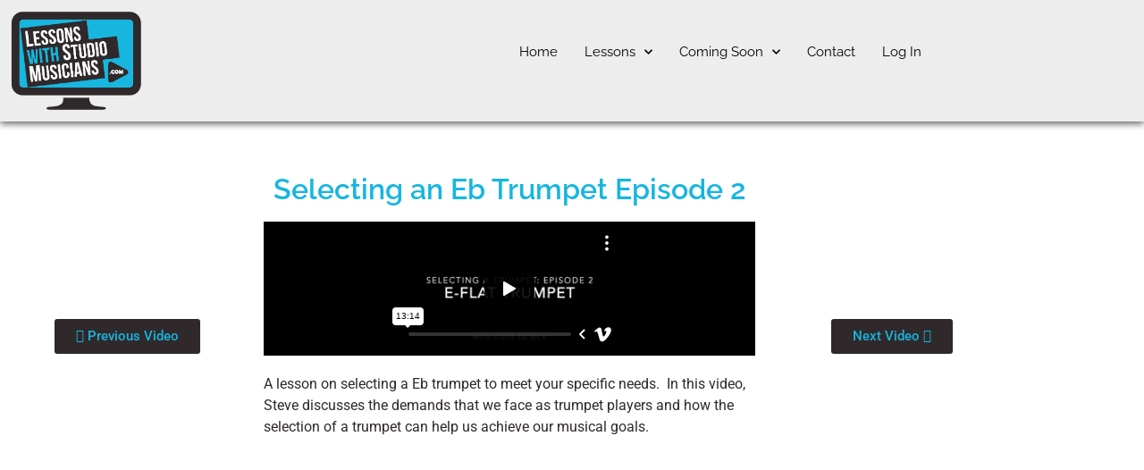

--- FILE ---
content_type: text/html; charset=UTF-8
request_url: https://player.vimeo.com/video/620207001?color&autopause=0&loop=0&muted=0&title=1&portrait=1&byline=1&h=6365362ca6
body_size: 6406
content:
<!DOCTYPE html>
<html lang="en">
<head>
  <meta charset="utf-8">
  <meta name="viewport" content="width=device-width,initial-scale=1,user-scalable=yes">
  
  <link rel="canonical" href="https://player.vimeo.com/video/620207001?h=6365362ca6">
  <meta name="googlebot" content="noindex,indexifembedded">
  
  
  <title>Selecting a Trumpet Episode 2 E-Flat Trumpet on Vimeo</title>
  <style>
      body, html, .player, .fallback {
          overflow: hidden;
          width: 100%;
          height: 100%;
          margin: 0;
          padding: 0;
      }
      .fallback {
          
              background-color: transparent;
          
      }
      .player.loading { opacity: 0; }
      .fallback iframe {
          position: fixed;
          left: 0;
          top: 0;
          width: 100%;
          height: 100%;
      }
  </style>
  <link rel="modulepreload" href="https://f.vimeocdn.com/p/4.46.25/js/player.module.js" crossorigin="anonymous">
  <link rel="modulepreload" href="https://f.vimeocdn.com/p/4.46.25/js/vendor.module.js" crossorigin="anonymous">
  <link rel="preload" href="https://f.vimeocdn.com/p/4.46.25/css/player.css" as="style">
</head>

<body>


<div class="vp-placeholder">
    <style>
        .vp-placeholder,
        .vp-placeholder-thumb,
        .vp-placeholder-thumb::before,
        .vp-placeholder-thumb::after {
            position: absolute;
            top: 0;
            bottom: 0;
            left: 0;
            right: 0;
        }
        .vp-placeholder {
            visibility: hidden;
            width: 100%;
            max-height: 100%;
            height: calc(1080 / 1920 * 100vw);
            max-width: calc(1920 / 1080 * 100vh);
            margin: auto;
        }
        .vp-placeholder-carousel {
            display: none;
            background-color: #000;
            position: absolute;
            left: 0;
            right: 0;
            bottom: -60px;
            height: 60px;
        }
    </style>

    

    
        <style>
            .vp-placeholder-thumb {
                overflow: hidden;
                width: 100%;
                max-height: 100%;
                margin: auto;
            }
            .vp-placeholder-thumb::before,
            .vp-placeholder-thumb::after {
                content: "";
                display: block;
                filter: blur(7px);
                margin: 0;
                background: url(https://i.vimeocdn.com/video/1262532560-4253bf0cf1a1333232efb5c842bfb2a0505037e6de937f0dd?mw=80&q=85) 50% 50% / contain no-repeat;
            }
            .vp-placeholder-thumb::before {
                 
                margin: -30px;
            }
        </style>
    

    <div class="vp-placeholder-thumb"></div>
    <div class="vp-placeholder-carousel"></div>
    <script>function placeholderInit(t,h,d,s,n,o){var i=t.querySelector(".vp-placeholder"),v=t.querySelector(".vp-placeholder-thumb");if(h){var p=function(){try{return window.self!==window.top}catch(a){return!0}}(),w=200,y=415,r=60;if(!p&&window.innerWidth>=w&&window.innerWidth<y){i.style.bottom=r+"px",i.style.maxHeight="calc(100vh - "+r+"px)",i.style.maxWidth="calc("+n+" / "+o+" * (100vh - "+r+"px))";var f=t.querySelector(".vp-placeholder-carousel");f.style.display="block"}}if(d){var e=new Image;e.onload=function(){var a=n/o,c=e.width/e.height;if(c<=.95*a||c>=1.05*a){var l=i.getBoundingClientRect(),g=l.right-l.left,b=l.bottom-l.top,m=window.innerWidth/g*100,x=window.innerHeight/b*100;v.style.height="calc("+e.height+" / "+e.width+" * "+m+"vw)",v.style.maxWidth="calc("+e.width+" / "+e.height+" * "+x+"vh)"}i.style.visibility="visible"},e.src=s}else i.style.visibility="visible"}
</script>
    <script>placeholderInit(document,  false ,  true , "https://i.vimeocdn.com/video/1262532560-4253bf0cf1a1333232efb5c842bfb2a0505037e6de937f0dd?mw=80\u0026q=85",  1920 ,  1080 );</script>
</div>

<div id="player" class="player"></div>
<script>window.playerConfig = {"cdn_url":"https://f.vimeocdn.com","vimeo_api_url":"api.vimeo.com","request":{"files":{"dash":{"cdns":{"akfire_interconnect_quic":{"avc_url":"https://vod-adaptive-ak.vimeocdn.com/exp=1769434435~acl=%2F82d65f87-a836-4926-bbc3-bfed681e6e2f%2Fpsid%3D2fc6f5dc0da1d024fa2c0b2a3831ee155f706ac94acd1d0c7290f3413cc8234e%2F%2A~hmac=4f74b51251286c6f90835315397755b13884e82520b3e20f28a7b3051be5d306/82d65f87-a836-4926-bbc3-bfed681e6e2f/psid=2fc6f5dc0da1d024fa2c0b2a3831ee155f706ac94acd1d0c7290f3413cc8234e/v2/playlist/av/primary/prot/cXNyPTE/playlist.json?omit=av1-hevc\u0026pathsig=8c953e4f~iLQulm6Zg0eQUOlzFq682PtRBnhn7r62cteovSpoULk\u0026qsr=1\u0026r=dXM%3D\u0026rh=2qwrqk","origin":"gcs","url":"https://vod-adaptive-ak.vimeocdn.com/exp=1769434435~acl=%2F82d65f87-a836-4926-bbc3-bfed681e6e2f%2Fpsid%3D2fc6f5dc0da1d024fa2c0b2a3831ee155f706ac94acd1d0c7290f3413cc8234e%2F%2A~hmac=4f74b51251286c6f90835315397755b13884e82520b3e20f28a7b3051be5d306/82d65f87-a836-4926-bbc3-bfed681e6e2f/psid=2fc6f5dc0da1d024fa2c0b2a3831ee155f706ac94acd1d0c7290f3413cc8234e/v2/playlist/av/primary/prot/cXNyPTE/playlist.json?pathsig=8c953e4f~iLQulm6Zg0eQUOlzFq682PtRBnhn7r62cteovSpoULk\u0026qsr=1\u0026r=dXM%3D\u0026rh=2qwrqk"},"fastly_skyfire":{"avc_url":"https://skyfire.vimeocdn.com/1769434435-0x7c6a7a9b0e52b403eff0e646ecdffe963ddcc3d7/82d65f87-a836-4926-bbc3-bfed681e6e2f/psid=2fc6f5dc0da1d024fa2c0b2a3831ee155f706ac94acd1d0c7290f3413cc8234e/v2/playlist/av/primary/prot/cXNyPTE/playlist.json?omit=av1-hevc\u0026pathsig=8c953e4f~iLQulm6Zg0eQUOlzFq682PtRBnhn7r62cteovSpoULk\u0026qsr=1\u0026r=dXM%3D\u0026rh=2qwrqk","origin":"gcs","url":"https://skyfire.vimeocdn.com/1769434435-0x7c6a7a9b0e52b403eff0e646ecdffe963ddcc3d7/82d65f87-a836-4926-bbc3-bfed681e6e2f/psid=2fc6f5dc0da1d024fa2c0b2a3831ee155f706ac94acd1d0c7290f3413cc8234e/v2/playlist/av/primary/prot/cXNyPTE/playlist.json?pathsig=8c953e4f~iLQulm6Zg0eQUOlzFq682PtRBnhn7r62cteovSpoULk\u0026qsr=1\u0026r=dXM%3D\u0026rh=2qwrqk"}},"default_cdn":"akfire_interconnect_quic","separate_av":true,"streams":[{"profile":"175","id":"000c8243-36f5-43bd-bc7a-09a9bfc7ee29","fps":29.98,"quality":"1080p"},{"profile":"164","id":"3c9e0c95-6c3a-40c9-adbc-8aead0a31e83","fps":29.98,"quality":"360p"},{"profile":"d0b41bac-2bf2-4310-8113-df764d486192","id":"52e3e659-ae6b-4126-b496-9f3a7d2b957e","fps":29.98,"quality":"240p"},{"profile":"165","id":"a781065a-97ae-4a98-8508-59c726219f8d","fps":29.98,"quality":"540p"},{"profile":"174","id":"bd695ff8-b319-4022-8822-4f50cacf47da","fps":29.98,"quality":"720p"}],"streams_avc":[{"profile":"175","id":"000c8243-36f5-43bd-bc7a-09a9bfc7ee29","fps":29.98,"quality":"1080p"},{"profile":"164","id":"3c9e0c95-6c3a-40c9-adbc-8aead0a31e83","fps":29.98,"quality":"360p"},{"profile":"d0b41bac-2bf2-4310-8113-df764d486192","id":"52e3e659-ae6b-4126-b496-9f3a7d2b957e","fps":29.98,"quality":"240p"},{"profile":"165","id":"a781065a-97ae-4a98-8508-59c726219f8d","fps":29.98,"quality":"540p"},{"profile":"174","id":"bd695ff8-b319-4022-8822-4f50cacf47da","fps":29.98,"quality":"720p"}]},"hls":{"cdns":{"akfire_interconnect_quic":{"avc_url":"https://vod-adaptive-ak.vimeocdn.com/exp=1769434435~acl=%2F82d65f87-a836-4926-bbc3-bfed681e6e2f%2Fpsid%3D2fc6f5dc0da1d024fa2c0b2a3831ee155f706ac94acd1d0c7290f3413cc8234e%2F%2A~hmac=4f74b51251286c6f90835315397755b13884e82520b3e20f28a7b3051be5d306/82d65f87-a836-4926-bbc3-bfed681e6e2f/psid=2fc6f5dc0da1d024fa2c0b2a3831ee155f706ac94acd1d0c7290f3413cc8234e/v2/playlist/av/primary/prot/cXNyPTE/playlist.m3u8?omit=av1-hevc-opus\u0026pathsig=8c953e4f~-QvdLxNNI2rZLylBZXAY3cLhiwRZCnRyD2mKGLMz0b4\u0026qsr=1\u0026r=dXM%3D\u0026rh=2qwrqk\u0026sf=fmp4","origin":"gcs","url":"https://vod-adaptive-ak.vimeocdn.com/exp=1769434435~acl=%2F82d65f87-a836-4926-bbc3-bfed681e6e2f%2Fpsid%3D2fc6f5dc0da1d024fa2c0b2a3831ee155f706ac94acd1d0c7290f3413cc8234e%2F%2A~hmac=4f74b51251286c6f90835315397755b13884e82520b3e20f28a7b3051be5d306/82d65f87-a836-4926-bbc3-bfed681e6e2f/psid=2fc6f5dc0da1d024fa2c0b2a3831ee155f706ac94acd1d0c7290f3413cc8234e/v2/playlist/av/primary/prot/cXNyPTE/playlist.m3u8?omit=opus\u0026pathsig=8c953e4f~-QvdLxNNI2rZLylBZXAY3cLhiwRZCnRyD2mKGLMz0b4\u0026qsr=1\u0026r=dXM%3D\u0026rh=2qwrqk\u0026sf=fmp4"},"fastly_skyfire":{"avc_url":"https://skyfire.vimeocdn.com/1769434435-0x7c6a7a9b0e52b403eff0e646ecdffe963ddcc3d7/82d65f87-a836-4926-bbc3-bfed681e6e2f/psid=2fc6f5dc0da1d024fa2c0b2a3831ee155f706ac94acd1d0c7290f3413cc8234e/v2/playlist/av/primary/prot/cXNyPTE/playlist.m3u8?omit=av1-hevc-opus\u0026pathsig=8c953e4f~-QvdLxNNI2rZLylBZXAY3cLhiwRZCnRyD2mKGLMz0b4\u0026qsr=1\u0026r=dXM%3D\u0026rh=2qwrqk\u0026sf=fmp4","origin":"gcs","url":"https://skyfire.vimeocdn.com/1769434435-0x7c6a7a9b0e52b403eff0e646ecdffe963ddcc3d7/82d65f87-a836-4926-bbc3-bfed681e6e2f/psid=2fc6f5dc0da1d024fa2c0b2a3831ee155f706ac94acd1d0c7290f3413cc8234e/v2/playlist/av/primary/prot/cXNyPTE/playlist.m3u8?omit=opus\u0026pathsig=8c953e4f~-QvdLxNNI2rZLylBZXAY3cLhiwRZCnRyD2mKGLMz0b4\u0026qsr=1\u0026r=dXM%3D\u0026rh=2qwrqk\u0026sf=fmp4"}},"default_cdn":"akfire_interconnect_quic","separate_av":true}},"file_codecs":{"av1":[],"avc":["000c8243-36f5-43bd-bc7a-09a9bfc7ee29","3c9e0c95-6c3a-40c9-adbc-8aead0a31e83","52e3e659-ae6b-4126-b496-9f3a7d2b957e","a781065a-97ae-4a98-8508-59c726219f8d","bd695ff8-b319-4022-8822-4f50cacf47da"],"hevc":{"dvh1":[],"hdr":[],"sdr":[]}},"lang":"en","referrer":"https://lessonswithstudiomusicians.com/videos/selecting-an-eb-trumpet-episode-2/","cookie_domain":".vimeo.com","signature":"15efd5572fdc008fd6daaec384f1a558","timestamp":1769430835,"expires":3600,"thumb_preview":{"url":"https://videoapi-sprites.vimeocdn.com/video-sprites/image/1d97a058-e0e1-4a3b-ac0f-bdedcedf4a9d.0.jpeg?ClientID=sulu\u0026Expires=1769434435\u0026Signature=e10554f5a5328294517e26263f62ad4ba247a24a","height":2640,"width":4686,"frame_height":240,"frame_width":426,"columns":11,"frames":120},"currency":"USD","session":"1483075626585e89eaa1f93a7179b6494e1a09f91769430835","cookie":{"volume":1,"quality":null,"hd":0,"captions":null,"transcript":null,"captions_styles":{"color":null,"fontSize":null,"fontFamily":null,"fontOpacity":null,"bgOpacity":null,"windowColor":null,"windowOpacity":null,"bgColor":null,"edgeStyle":null},"audio_language":null,"audio_kind":null,"qoe_survey_vote":0},"build":{"backend":"31e9776","js":"4.46.25"},"urls":{"js":"https://f.vimeocdn.com/p/4.46.25/js/player.js","js_base":"https://f.vimeocdn.com/p/4.46.25/js","js_module":"https://f.vimeocdn.com/p/4.46.25/js/player.module.js","js_vendor_module":"https://f.vimeocdn.com/p/4.46.25/js/vendor.module.js","locales_js":{"de-DE":"https://f.vimeocdn.com/p/4.46.25/js/player.de-DE.js","en":"https://f.vimeocdn.com/p/4.46.25/js/player.js","es":"https://f.vimeocdn.com/p/4.46.25/js/player.es.js","fr-FR":"https://f.vimeocdn.com/p/4.46.25/js/player.fr-FR.js","ja-JP":"https://f.vimeocdn.com/p/4.46.25/js/player.ja-JP.js","ko-KR":"https://f.vimeocdn.com/p/4.46.25/js/player.ko-KR.js","pt-BR":"https://f.vimeocdn.com/p/4.46.25/js/player.pt-BR.js","zh-CN":"https://f.vimeocdn.com/p/4.46.25/js/player.zh-CN.js"},"ambisonics_js":"https://f.vimeocdn.com/p/external/ambisonics.min.js","barebone_js":"https://f.vimeocdn.com/p/4.46.25/js/barebone.js","chromeless_js":"https://f.vimeocdn.com/p/4.46.25/js/chromeless.js","three_js":"https://f.vimeocdn.com/p/external/three.rvimeo.min.js","vuid_js":"https://f.vimeocdn.com/js_opt/modules/utils/vuid.min.js","hive_sdk":"https://f.vimeocdn.com/p/external/hive-sdk.js","hive_interceptor":"https://f.vimeocdn.com/p/external/hive-interceptor.js","proxy":"https://player.vimeo.com/static/proxy.html","css":"https://f.vimeocdn.com/p/4.46.25/css/player.css","chromeless_css":"https://f.vimeocdn.com/p/4.46.25/css/chromeless.css","fresnel":"https://arclight.vimeo.com/add/player-stats","player_telemetry_url":"https://arclight.vimeo.com/player-events","telemetry_base":"https://lensflare.vimeo.com"},"flags":{"plays":1,"dnt":0,"autohide_controls":0,"preload_video":"metadata_on_hover","qoe_survey_forced":0,"ai_widget":0,"ecdn_delta_updates":0,"disable_mms":0,"check_clip_skipping_forward":0},"country":"US","client":{"ip":"18.225.156.113"},"ab_tests":{"cross_origin_texttracks":{"group":"variant","track":false,"data":null}},"atid":"3264030582.1769430835","ai_widget_signature":"7ec28080d80458120aab335f1965fa78543ceff2cfd53244bac9b5f091f6d8e6_1769434435","config_refresh_url":"https://player.vimeo.com/video/620207001/config/request?atid=3264030582.1769430835\u0026expires=3600\u0026referrer=https%3A%2F%2Flessonswithstudiomusicians.com%2Fvideos%2Fselecting-an-eb-trumpet-episode-2%2F\u0026session=1483075626585e89eaa1f93a7179b6494e1a09f91769430835\u0026signature=15efd5572fdc008fd6daaec384f1a558\u0026time=1769430835\u0026v=1"},"player_url":"player.vimeo.com","video":{"id":620207001,"title":"Selecting a Trumpet Episode 2 E-Flat Trumpet","width":1920,"height":1080,"duration":794,"url":"","share_url":"https://vimeo.com/620207001/6365362ca6","embed_code":"\u003ciframe title=\"vimeo-player\" src=\"https://player.vimeo.com/video/620207001?h=6365362ca6\" width=\"640\" height=\"360\" frameborder=\"0\" referrerpolicy=\"strict-origin-when-cross-origin\" allow=\"autoplay; fullscreen; picture-in-picture; clipboard-write; encrypted-media; web-share\"   allowfullscreen\u003e\u003c/iframe\u003e","default_to_hd":0,"privacy":"unlisted","embed_permission":"whitelist","thumbnail_url":"https://i.vimeocdn.com/video/1262532560-4253bf0cf1a1333232efb5c842bfb2a0505037e6de937f0dd","owner":{"id":126324596,"name":"Steve Patrick","img":"https://i.vimeocdn.com/portrait/defaults-blue_60x60?region=us","img_2x":"https://i.vimeocdn.com/portrait/defaults-blue_60x60?region=us","url":"https://vimeo.com/user126324596","account_type":"pro"},"spatial":0,"live_event":null,"version":{"current":null,"available":[{"id":303078869,"file_id":2875318726,"is_current":true}]},"unlisted_hash":"6365362ca6","rating":{"id":6},"fps":29.98,"bypass_token":"eyJ0eXAiOiJKV1QiLCJhbGciOiJIUzI1NiJ9.eyJjbGlwX2lkIjo2MjAyMDcwMDEsImV4cCI6MTc2OTQzNDQ0MH0.ncDsOyI7T8iML-nDvg4Td14c3a9MHSpTs8NduADCyOM","channel_layout":"stereo","ai":0,"locale":""},"user":{"id":0,"team_id":0,"team_origin_user_id":0,"account_type":"none","liked":0,"watch_later":0,"owner":0,"mod":0,"logged_in":0,"private_mode_enabled":0,"vimeo_api_client_token":"eyJhbGciOiJIUzI1NiIsInR5cCI6IkpXVCJ9.eyJzZXNzaW9uX2lkIjoiMTQ4MzA3NTYyNjU4NWU4OWVhYTFmOTNhNzE3OWI2NDk0ZTFhMDlmOTE3Njk0MzA4MzUiLCJleHAiOjE3Njk0MzQ0MzUsImFwcF9pZCI6MTE4MzU5LCJzY29wZXMiOiJwdWJsaWMgc3RhdHMifQ._HM6dkrdho5pEKL1LvVixQK0maS8NSROXsXqqAV5BAM"},"view":1,"vimeo_url":"vimeo.com","embed":{"audio_track":"","autoplay":0,"autopause":0,"dnt":0,"editor":0,"keyboard":1,"log_plays":1,"loop":0,"muted":0,"on_site":0,"texttrack":"","transparent":1,"outro":"videos","playsinline":1,"quality":null,"player_id":"","api":null,"app_id":"","color":"00adef","color_one":"000000","color_two":"00adef","color_three":"ffffff","color_four":"000000","context":"embed.main","settings":{"auto_pip":1,"badge":0,"byline":1,"collections":0,"color":0,"force_color_one":0,"force_color_two":0,"force_color_three":0,"force_color_four":0,"embed":1,"fullscreen":1,"like":1,"logo":1,"playbar":1,"portrait":1,"pip":1,"share":0,"spatial_compass":0,"spatial_label":0,"speed":1,"title":1,"volume":1,"watch_later":1,"watch_full_video":1,"controls":1,"airplay":1,"audio_tracks":1,"chapters":1,"chromecast":1,"cc":1,"transcript":1,"quality":1,"play_button_position":0,"ask_ai":0,"skipping_forward":1,"debug_payload_collection_policy":"default"},"create_interactive":{"has_create_interactive":false,"viddata_url":""},"min_quality":null,"max_quality":null,"initial_quality":null,"prefer_mms":1}}</script>
<script>const fullscreenSupported="exitFullscreen"in document||"webkitExitFullscreen"in document||"webkitCancelFullScreen"in document||"mozCancelFullScreen"in document||"msExitFullscreen"in document||"webkitEnterFullScreen"in document.createElement("video");var isIE=checkIE(window.navigator.userAgent),incompatibleBrowser=!fullscreenSupported||isIE;window.noModuleLoading=!1,window.dynamicImportSupported=!1,window.cssLayersSupported=typeof CSSLayerBlockRule<"u",window.isInIFrame=function(){try{return window.self!==window.top}catch(e){return!0}}(),!window.isInIFrame&&/twitter/i.test(navigator.userAgent)&&window.playerConfig.video.url&&(window.location=window.playerConfig.video.url),window.playerConfig.request.lang&&document.documentElement.setAttribute("lang",window.playerConfig.request.lang),window.loadScript=function(e){var n=document.getElementsByTagName("script")[0];n&&n.parentNode?n.parentNode.insertBefore(e,n):document.head.appendChild(e)},window.loadVUID=function(){if(!window.playerConfig.request.flags.dnt&&!window.playerConfig.embed.dnt){window._vuid=[["pid",window.playerConfig.request.session]];var e=document.createElement("script");e.async=!0,e.src=window.playerConfig.request.urls.vuid_js,window.loadScript(e)}},window.loadCSS=function(e,n){var i={cssDone:!1,startTime:new Date().getTime(),link:e.createElement("link")};return i.link.rel="stylesheet",i.link.href=n,e.getElementsByTagName("head")[0].appendChild(i.link),i.link.onload=function(){i.cssDone=!0},i},window.loadLegacyJS=function(e,n){if(incompatibleBrowser){var i=e.querySelector(".vp-placeholder");i&&i.parentNode&&i.parentNode.removeChild(i);let a=`/video/${window.playerConfig.video.id}/fallback`;window.playerConfig.request.referrer&&(a+=`?referrer=${window.playerConfig.request.referrer}`),n.innerHTML=`<div class="fallback"><iframe title="unsupported message" src="${a}" frameborder="0"></iframe></div>`}else{n.className="player loading";var t=window.loadCSS(e,window.playerConfig.request.urls.css),r=e.createElement("script"),o=!1;r.src=window.playerConfig.request.urls.js,window.loadScript(r),r["onreadystatechange"in r?"onreadystatechange":"onload"]=function(){!o&&(!this.readyState||this.readyState==="loaded"||this.readyState==="complete")&&(o=!0,playerObject=new VimeoPlayer(n,window.playerConfig,t.cssDone||{link:t.link,startTime:t.startTime}))},window.loadVUID()}};function checkIE(e){e=e&&e.toLowerCase?e.toLowerCase():"";function n(r){return r=r.toLowerCase(),new RegExp(r).test(e);return browserRegEx}var i=n("msie")?parseFloat(e.replace(/^.*msie (\d+).*$/,"$1")):!1,t=n("trident")?parseFloat(e.replace(/^.*trident\/(\d+)\.(\d+).*$/,"$1.$2"))+4:!1;return i||t}
</script>
<script nomodule>
  window.noModuleLoading = true;
  var playerEl = document.getElementById('player');
  window.loadLegacyJS(document, playerEl);
</script>
<script type="module">try{import("").catch(()=>{})}catch(t){}window.dynamicImportSupported=!0;
</script>
<script type="module">if(!window.dynamicImportSupported||!window.cssLayersSupported){if(!window.noModuleLoading){window.noModuleLoading=!0;var playerEl=document.getElementById("player");window.loadLegacyJS(document,playerEl)}var moduleScriptLoader=document.getElementById("js-module-block");moduleScriptLoader&&moduleScriptLoader.parentElement.removeChild(moduleScriptLoader)}
</script>
<script type="module" id="js-module-block">if(!window.noModuleLoading&&window.dynamicImportSupported&&window.cssLayersSupported){const n=document.getElementById("player"),e=window.loadCSS(document,window.playerConfig.request.urls.css);import(window.playerConfig.request.urls.js_module).then(function(o){new o.VimeoPlayer(n,window.playerConfig,e.cssDone||{link:e.link,startTime:e.startTime}),window.loadVUID()}).catch(function(o){throw/TypeError:[A-z ]+import[A-z ]+module/gi.test(o)&&window.loadLegacyJS(document,n),o})}
</script>

<script type="application/ld+json">{"embedUrl":"https://player.vimeo.com/video/620207001?h=6365362ca6","thumbnailUrl":"https://i.vimeocdn.com/video/1262532560-4253bf0cf1a1333232efb5c842bfb2a0505037e6de937f0dd?f=webp","name":"Selecting a Trumpet Episode 2 E-Flat Trumpet","description":"This is \"Selecting a Trumpet Episode 2 E-Flat Trumpet\" by \"Steve Patrick\" on Vimeo, the home for high quality videos and the people who love them.","duration":"PT794S","uploadDate":"2021-10-01T16:19:27-04:00","@context":"https://schema.org/","@type":"VideoObject"}</script>

</body>
</html>


--- FILE ---
content_type: text/html; charset=utf-8
request_url: https://www.google.com/recaptcha/api2/aframe
body_size: 269
content:
<!DOCTYPE HTML><html><head><meta http-equiv="content-type" content="text/html; charset=UTF-8"></head><body><script nonce="qeX2DQB7D_k6N9Zeo_XcFQ">/** Anti-fraud and anti-abuse applications only. See google.com/recaptcha */ try{var clients={'sodar':'https://pagead2.googlesyndication.com/pagead/sodar?'};window.addEventListener("message",function(a){try{if(a.source===window.parent){var b=JSON.parse(a.data);var c=clients[b['id']];if(c){var d=document.createElement('img');d.src=c+b['params']+'&rc='+(localStorage.getItem("rc::a")?sessionStorage.getItem("rc::b"):"");window.document.body.appendChild(d);sessionStorage.setItem("rc::e",parseInt(sessionStorage.getItem("rc::e")||0)+1);localStorage.setItem("rc::h",'1769430838180');}}}catch(b){}});window.parent.postMessage("_grecaptcha_ready", "*");}catch(b){}</script></body></html>

--- FILE ---
content_type: text/css; charset=utf-8
request_url: https://lessonswithstudiomusicians.com/wp-content/uploads/elementor/css/post-13.css?ver=1769179170
body_size: 523
content:
.elementor-kit-13{--e-global-color-primary:#17B6DF;--e-global-color-secondary:#2F292B;--e-global-color-text:#2F292B;--e-global-color-accent:#61CE70;--e-global-typography-primary-font-family:"Raleway";--e-global-typography-primary-font-weight:600;--e-global-typography-secondary-font-family:"Roboto Slab";--e-global-typography-secondary-font-weight:400;--e-global-typography-text-font-family:"Roboto";--e-global-typography-text-font-weight:400;--e-global-typography-accent-font-family:"Roboto";--e-global-typography-accent-font-weight:500;}.elementor-kit-13 e-page-transition{background-color:#FFBC7D;}.elementor-kit-13 a{color:#17B6DF;}.elementor-section.elementor-section-boxed > .elementor-container{max-width:1140px;}.e-con{--container-max-width:1140px;}.elementor-widget:not(:last-child){margin-block-end:20px;}.elementor-element{--widgets-spacing:20px 20px;--widgets-spacing-row:20px;--widgets-spacing-column:20px;}{}h1.entry-title{display:var(--page-title-display);}@media(max-width:1024px){.elementor-section.elementor-section-boxed > .elementor-container{max-width:1024px;}.e-con{--container-max-width:1024px;}}@media(max-width:767px){.elementor-section.elementor-section-boxed > .elementor-container{max-width:767px;}.e-con{--container-max-width:767px;}}/* Start custom CSS */#main-nav {
    margin-bottom: 0;
}
#main-nav li a {
    padding-left: 15px;
    padding-right: 15px;
}
.dark-grey {
    color: #2F292B;
}
.lwsm-blue {
    color: #17B6DF;
}
.btn-dark-grey a {
    color: #17B6DF !important;
    background-color: #2F292B !important;
}
.btn-dark-grey:hover a {
    color: #2F292B !important;
    background-color: #17B6DF !important;
}
.btn-blue a {
    color: #2F292B !important;
    background-color: #17B6DF !important;
}
.btn-blue:hover a {
    color: #17B6DF !important;
    background-color: #2F292B !important;
}
#wp-submit,
.pmpro_btn-submit,
.btn-submit,
.pmpro_btn-submit-checkout {
    color: #2F292B !important;
     border: 1px solid #17B6DF !important;
    background-color: #17B6DF !important;
}
#wp-submit:hover,
.pmpro_btn-submit:hover,
.btn-submit:hover,
.pmpro_btn-submit-checkout:hover {
    color: #17B6DF !important;
    background-color: #2F292B !important;
}
.hide,
.Hide {
	display: none;
}
.elementor-sticky .elementor-widget-theme-site-logo img {
	transition: all .1s ease 0s;
}
.elementor-sticky--effects .elementor-widget-theme-site-logo img {
	width: 80px;
}

#header a {
    color: #000000;
}

.menu-item-has-children ul li:hover a,
.elementor-sub-item.elementor-item-active {
    color: #ffffff !important;
}
#site-title-heading {
    margin-bottom: 0;
}

.two-col-list > div > div ul {
  columns: 2;
  -webkit-columns: 2;
  -moz-columns: 2;
}
.two-col-list > div > div ul li h5 {
  margin: 5px auto;
}

.logged-in #member-nav {
    display: block;
}

#member-nav,
.logged-in #main-nav {
    display:none;
}

.eael-protected-content-message {
    padding:0;
}

.pmpro_content_message {
    background: #EDEDED;
	margin: 0 auto;
	max-width: 700px;
	padding: 50px 15px;
}
.text-center {
    text-align: center;
}
#footer-social-icons a {
    color: #D8AB4C;
}
#footer a {
    color: #ffffff !important;
}/* End custom CSS */

--- FILE ---
content_type: text/css; charset=utf-8
request_url: https://lessonswithstudiomusicians.com/wp-content/uploads/elementor/css/post-24.css?ver=1769179170
body_size: 1333
content:
.elementor-widget-section .eael-protected-content-message{font-family:var( --e-global-typography-secondary-font-family ), Sans-serif;font-weight:var( --e-global-typography-secondary-font-weight );}.elementor-widget-section .protected-content-error-msg{font-family:var( --e-global-typography-secondary-font-family ), Sans-serif;font-weight:var( --e-global-typography-secondary-font-weight );}.elementor-24 .elementor-element.elementor-element-3d502b86 > .elementor-container > .elementor-column > .elementor-widget-wrap{align-content:center;align-items:center;}.elementor-24 .elementor-element.elementor-element-3d502b86:not(.elementor-motion-effects-element-type-background), .elementor-24 .elementor-element.elementor-element-3d502b86 > .elementor-motion-effects-container > .elementor-motion-effects-layer{background-color:#EDEDED;}.elementor-24 .elementor-element.elementor-element-3d502b86{box-shadow:0px 2px 8px 0px rgba(0, 0, 0, 0.7);transition:background 0.3s, border 0.3s, border-radius 0.3s, box-shadow 0.3s;margin-top:0px;margin-bottom:50px;}.elementor-24 .elementor-element.elementor-element-3d502b86 > .elementor-background-overlay{transition:background 0.3s, border-radius 0.3s, opacity 0.3s;}.elementor-widget-theme-site-logo .eael-protected-content-message{font-family:var( --e-global-typography-secondary-font-family ), Sans-serif;font-weight:var( --e-global-typography-secondary-font-weight );}.elementor-widget-theme-site-logo .protected-content-error-msg{font-family:var( --e-global-typography-secondary-font-family ), Sans-serif;font-weight:var( --e-global-typography-secondary-font-weight );}.elementor-widget-theme-site-logo .widget-image-caption{color:var( --e-global-color-text );font-family:var( --e-global-typography-text-font-family ), Sans-serif;font-weight:var( --e-global-typography-text-font-weight );}.elementor-bc-flex-widget .elementor-24 .elementor-element.elementor-element-be9cf30.elementor-column .elementor-widget-wrap{align-items:center;}.elementor-24 .elementor-element.elementor-element-be9cf30.elementor-column.elementor-element[data-element_type="column"] > .elementor-widget-wrap.elementor-element-populated{align-content:center;align-items:center;}.elementor-24 .elementor-element.elementor-element-be9cf30 > .elementor-widget-wrap > .elementor-widget:not(.elementor-widget__width-auto):not(.elementor-widget__width-initial):not(:last-child):not(.elementor-absolute){margin-block-end:: 0px;}.elementor-widget-nav-menu .eael-protected-content-message{font-family:var( --e-global-typography-secondary-font-family ), Sans-serif;font-weight:var( --e-global-typography-secondary-font-weight );}.elementor-widget-nav-menu .protected-content-error-msg{font-family:var( --e-global-typography-secondary-font-family ), Sans-serif;font-weight:var( --e-global-typography-secondary-font-weight );}.elementor-widget-nav-menu .elementor-nav-menu .elementor-item{font-family:var( --e-global-typography-primary-font-family ), Sans-serif;font-weight:var( --e-global-typography-primary-font-weight );}.elementor-widget-nav-menu .elementor-nav-menu--main .elementor-item{color:var( --e-global-color-text );fill:var( --e-global-color-text );}.elementor-widget-nav-menu .elementor-nav-menu--main .elementor-item:hover,
					.elementor-widget-nav-menu .elementor-nav-menu--main .elementor-item.elementor-item-active,
					.elementor-widget-nav-menu .elementor-nav-menu--main .elementor-item.highlighted,
					.elementor-widget-nav-menu .elementor-nav-menu--main .elementor-item:focus{color:var( --e-global-color-accent );fill:var( --e-global-color-accent );}.elementor-widget-nav-menu .elementor-nav-menu--main:not(.e--pointer-framed) .elementor-item:before,
					.elementor-widget-nav-menu .elementor-nav-menu--main:not(.e--pointer-framed) .elementor-item:after{background-color:var( --e-global-color-accent );}.elementor-widget-nav-menu .e--pointer-framed .elementor-item:before,
					.elementor-widget-nav-menu .e--pointer-framed .elementor-item:after{border-color:var( --e-global-color-accent );}.elementor-widget-nav-menu{--e-nav-menu-divider-color:var( --e-global-color-text );}.elementor-widget-nav-menu .elementor-nav-menu--dropdown .elementor-item, .elementor-widget-nav-menu .elementor-nav-menu--dropdown  .elementor-sub-item{font-family:var( --e-global-typography-accent-font-family ), Sans-serif;font-weight:var( --e-global-typography-accent-font-weight );}.elementor-24 .elementor-element.elementor-element-a89351a .elementor-menu-toggle{margin-left:auto;background-color:rgba(0,0,0,0);}.elementor-24 .elementor-element.elementor-element-a89351a .elementor-nav-menu .elementor-item{font-size:15px;font-weight:normal;}.elementor-24 .elementor-element.elementor-element-a89351a .elementor-nav-menu--main .elementor-item{color:#303030;fill:#303030;padding-left:15px;padding-right:15px;padding-top:16px;padding-bottom:16px;}.elementor-24 .elementor-element.elementor-element-a89351a .elementor-nav-menu--main .elementor-item:hover,
					.elementor-24 .elementor-element.elementor-element-a89351a .elementor-nav-menu--main .elementor-item.elementor-item-active,
					.elementor-24 .elementor-element.elementor-element-a89351a .elementor-nav-menu--main .elementor-item.highlighted,
					.elementor-24 .elementor-element.elementor-element-a89351a .elementor-nav-menu--main .elementor-item:focus{color:#000000;fill:#000000;}.elementor-24 .elementor-element.elementor-element-a89351a .elementor-nav-menu--main:not(.e--pointer-framed) .elementor-item:before,
					.elementor-24 .elementor-element.elementor-element-a89351a .elementor-nav-menu--main:not(.e--pointer-framed) .elementor-item:after{background-color:#303030;}.elementor-24 .elementor-element.elementor-element-a89351a .e--pointer-framed .elementor-item:before,
					.elementor-24 .elementor-element.elementor-element-a89351a .e--pointer-framed .elementor-item:after{border-color:#303030;}.elementor-24 .elementor-element.elementor-element-a89351a div.elementor-menu-toggle{color:#000000;}.elementor-24 .elementor-element.elementor-element-a89351a div.elementor-menu-toggle svg{fill:#000000;}.elementor-24 .elementor-element.elementor-element-06a7c23 .elementor-menu-toggle{margin-left:auto;background-color:rgba(0,0,0,0);}.elementor-24 .elementor-element.elementor-element-06a7c23 .elementor-nav-menu .elementor-item{font-size:15px;font-weight:normal;}.elementor-24 .elementor-element.elementor-element-06a7c23 .elementor-nav-menu--main .elementor-item{color:#303030;fill:#303030;padding-left:15px;padding-right:15px;padding-top:16px;padding-bottom:16px;}.elementor-24 .elementor-element.elementor-element-06a7c23 .elementor-nav-menu--main .elementor-item:hover,
					.elementor-24 .elementor-element.elementor-element-06a7c23 .elementor-nav-menu--main .elementor-item.elementor-item-active,
					.elementor-24 .elementor-element.elementor-element-06a7c23 .elementor-nav-menu--main .elementor-item.highlighted,
					.elementor-24 .elementor-element.elementor-element-06a7c23 .elementor-nav-menu--main .elementor-item:focus{color:#000000;fill:#000000;}.elementor-24 .elementor-element.elementor-element-06a7c23 .elementor-nav-menu--main:not(.e--pointer-framed) .elementor-item:before,
					.elementor-24 .elementor-element.elementor-element-06a7c23 .elementor-nav-menu--main:not(.e--pointer-framed) .elementor-item:after{background-color:#303030;}.elementor-24 .elementor-element.elementor-element-06a7c23 .e--pointer-framed .elementor-item:before,
					.elementor-24 .elementor-element.elementor-element-06a7c23 .e--pointer-framed .elementor-item:after{border-color:#303030;}.elementor-24 .elementor-element.elementor-element-06a7c23 div.elementor-menu-toggle{color:#000000;}.elementor-24 .elementor-element.elementor-element-06a7c23 div.elementor-menu-toggle svg{fill:#000000;}.elementor-widget-search-form .eael-protected-content-message{font-family:var( --e-global-typography-secondary-font-family ), Sans-serif;font-weight:var( --e-global-typography-secondary-font-weight );}.elementor-widget-search-form .protected-content-error-msg{font-family:var( --e-global-typography-secondary-font-family ), Sans-serif;font-weight:var( --e-global-typography-secondary-font-weight );}.elementor-widget-search-form input[type="search"].elementor-search-form__input{font-family:var( --e-global-typography-text-font-family ), Sans-serif;font-weight:var( --e-global-typography-text-font-weight );}.elementor-widget-search-form .elementor-search-form__input,
					.elementor-widget-search-form .elementor-search-form__icon,
					.elementor-widget-search-form .elementor-lightbox .dialog-lightbox-close-button,
					.elementor-widget-search-form .elementor-lightbox .dialog-lightbox-close-button:hover,
					.elementor-widget-search-form.elementor-search-form--skin-full_screen input[type="search"].elementor-search-form__input{color:var( --e-global-color-text );fill:var( --e-global-color-text );}.elementor-widget-search-form .elementor-search-form__submit{font-family:var( --e-global-typography-text-font-family ), Sans-serif;font-weight:var( --e-global-typography-text-font-weight );background-color:var( --e-global-color-secondary );}.elementor-24 .elementor-element.elementor-element-4659c51 .elementor-search-form{text-align:center;}.elementor-24 .elementor-element.elementor-element-4659c51 .elementor-search-form__toggle{--e-search-form-toggle-size:33px;--e-search-form-toggle-color:#000000;--e-search-form-toggle-background-color:#EDEDED;--e-search-form-toggle-icon-size:calc(50em / 100);}.elementor-24 .elementor-element.elementor-element-4659c51.elementor-search-form--skin-full_screen .elementor-search-form__container{background-color:#000000CC;}.elementor-24 .elementor-element.elementor-element-4659c51 input[type="search"].elementor-search-form__input{font-family:"Roboto", Sans-serif;font-weight:400;}.elementor-24 .elementor-element.elementor-element-4659c51 .elementor-search-form__input,
					.elementor-24 .elementor-element.elementor-element-4659c51 .elementor-search-form__icon,
					.elementor-24 .elementor-element.elementor-element-4659c51 .elementor-lightbox .dialog-lightbox-close-button,
					.elementor-24 .elementor-element.elementor-element-4659c51 .elementor-lightbox .dialog-lightbox-close-button:hover,
					.elementor-24 .elementor-element.elementor-element-4659c51.elementor-search-form--skin-full_screen input[type="search"].elementor-search-form__input{color:#FFFFFF;fill:#FFFFFF;}.elementor-24 .elementor-element.elementor-element-4659c51:not(.elementor-search-form--skin-full_screen) .elementor-search-form__container{border-radius:3px;}.elementor-24 .elementor-element.elementor-element-4659c51.elementor-search-form--skin-full_screen input[type="search"].elementor-search-form__input{border-radius:3px;}.elementor-theme-builder-content-area{height:400px;}.elementor-location-header:before, .elementor-location-footer:before{content:"";display:table;clear:both;}@media(max-width:1024px){.elementor-24 .elementor-element.elementor-element-3d502b86{padding:10px 20px 10px 20px;}.elementor-24 .elementor-element.elementor-element-92b3519{text-align:center;}.elementor-24 .elementor-element.elementor-element-92b3519 img{width:50%;}}@media(max-width:767px){.elementor-24 .elementor-element.elementor-element-3d502b86{padding:0px 20px 0px 20px;}.elementor-24 .elementor-element.elementor-element-1f331ce6{width:50%;}.elementor-24 .elementor-element.elementor-element-1f331ce6 > .elementor-element-populated{padding:0px 0px 0px 0px;}.elementor-24 .elementor-element.elementor-element-92b3519{text-align:start;}.elementor-24 .elementor-element.elementor-element-92b3519 img{width:50%;}.elementor-24 .elementor-element.elementor-element-be9cf30{width:40%;}.elementor-bc-flex-widget .elementor-24 .elementor-element.elementor-element-be9cf30.elementor-column .elementor-widget-wrap{align-items:center;}.elementor-24 .elementor-element.elementor-element-be9cf30.elementor-column.elementor-element[data-element_type="column"] > .elementor-widget-wrap.elementor-element-populated{align-content:center;align-items:center;}.elementor-24 .elementor-element.elementor-element-be9cf30 > .elementor-element-populated{padding:0px 0px 0px 0px;}.elementor-24 .elementor-element.elementor-element-a89351a > .elementor-widget-container{margin:10px 0px 0px 0px;}.elementor-24 .elementor-element.elementor-element-a89351a .e--pointer-framed .elementor-item:before{border-width:0px;}.elementor-24 .elementor-element.elementor-element-a89351a .e--pointer-framed.e--animation-draw .elementor-item:before{border-width:0 0 0px 0px;}.elementor-24 .elementor-element.elementor-element-a89351a .e--pointer-framed.e--animation-draw .elementor-item:after{border-width:0px 0px 0 0;}.elementor-24 .elementor-element.elementor-element-a89351a .e--pointer-framed.e--animation-corners .elementor-item:before{border-width:0px 0 0 0px;}.elementor-24 .elementor-element.elementor-element-a89351a .e--pointer-framed.e--animation-corners .elementor-item:after{border-width:0 0px 0px 0;}.elementor-24 .elementor-element.elementor-element-a89351a .e--pointer-underline .elementor-item:after,
					 .elementor-24 .elementor-element.elementor-element-a89351a .e--pointer-overline .elementor-item:before,
					 .elementor-24 .elementor-element.elementor-element-a89351a .e--pointer-double-line .elementor-item:before,
					 .elementor-24 .elementor-element.elementor-element-a89351a .e--pointer-double-line .elementor-item:after{height:0px;}.elementor-24 .elementor-element.elementor-element-a89351a .elementor-nav-menu--main .elementor-item{padding-left:0px;padding-right:0px;}.elementor-24 .elementor-element.elementor-element-a89351a{--e-nav-menu-horizontal-menu-item-margin:calc( 0px / 2 );--nav-menu-icon-size:21px;}.elementor-24 .elementor-element.elementor-element-a89351a .elementor-nav-menu--main:not(.elementor-nav-menu--layout-horizontal) .elementor-nav-menu > li:not(:last-child){margin-bottom:0px;}.elementor-24 .elementor-element.elementor-element-06a7c23 > .elementor-widget-container{margin:10px 0px 0px 0px;}.elementor-24 .elementor-element.elementor-element-06a7c23 .e--pointer-framed .elementor-item:before{border-width:0px;}.elementor-24 .elementor-element.elementor-element-06a7c23 .e--pointer-framed.e--animation-draw .elementor-item:before{border-width:0 0 0px 0px;}.elementor-24 .elementor-element.elementor-element-06a7c23 .e--pointer-framed.e--animation-draw .elementor-item:after{border-width:0px 0px 0 0;}.elementor-24 .elementor-element.elementor-element-06a7c23 .e--pointer-framed.e--animation-corners .elementor-item:before{border-width:0px 0 0 0px;}.elementor-24 .elementor-element.elementor-element-06a7c23 .e--pointer-framed.e--animation-corners .elementor-item:after{border-width:0 0px 0px 0;}.elementor-24 .elementor-element.elementor-element-06a7c23 .e--pointer-underline .elementor-item:after,
					 .elementor-24 .elementor-element.elementor-element-06a7c23 .e--pointer-overline .elementor-item:before,
					 .elementor-24 .elementor-element.elementor-element-06a7c23 .e--pointer-double-line .elementor-item:before,
					 .elementor-24 .elementor-element.elementor-element-06a7c23 .e--pointer-double-line .elementor-item:after{height:0px;}.elementor-24 .elementor-element.elementor-element-06a7c23 .elementor-nav-menu--main .elementor-item{padding-left:0px;padding-right:0px;}.elementor-24 .elementor-element.elementor-element-06a7c23{--e-nav-menu-horizontal-menu-item-margin:calc( 0px / 2 );--nav-menu-icon-size:21px;}.elementor-24 .elementor-element.elementor-element-06a7c23 .elementor-nav-menu--main:not(.elementor-nav-menu--layout-horizontal) .elementor-nav-menu > li:not(:last-child){margin-bottom:0px;}.elementor-24 .elementor-element.elementor-element-747708a{width:10%;}}@media(min-width:768px){.elementor-24 .elementor-element.elementor-element-1f331ce6{width:14.995%;}.elementor-24 .elementor-element.elementor-element-be9cf30{width:77.654%;}.elementor-24 .elementor-element.elementor-element-747708a{width:6.655%;}}@media(max-width:1024px) and (min-width:768px){.elementor-24 .elementor-element.elementor-element-1f331ce6{width:100%;}.elementor-24 .elementor-element.elementor-element-be9cf30{width:70%;}.elementor-24 .elementor-element.elementor-element-747708a{width:30%;}}

--- FILE ---
content_type: text/css; charset=utf-8
request_url: https://lessonswithstudiomusicians.com/wp-content/uploads/elementor/css/post-46.css?ver=1769179170
body_size: 226
content:
.elementor-widget-section .eael-protected-content-message{font-family:var( --e-global-typography-secondary-font-family ), Sans-serif;font-weight:var( --e-global-typography-secondary-font-weight );}.elementor-widget-section .protected-content-error-msg{font-family:var( --e-global-typography-secondary-font-family ), Sans-serif;font-weight:var( --e-global-typography-secondary-font-weight );}.elementor-46 .elementor-element.elementor-element-16bd6f4d > .elementor-container > .elementor-column > .elementor-widget-wrap{align-content:center;align-items:center;}.elementor-46 .elementor-element.elementor-element-16bd6f4d:not(.elementor-motion-effects-element-type-background), .elementor-46 .elementor-element.elementor-element-16bd6f4d > .elementor-motion-effects-container > .elementor-motion-effects-layer{background-color:#17B6DF;}.elementor-46 .elementor-element.elementor-element-16bd6f4d > .elementor-container{min-height:70px;}.elementor-46 .elementor-element.elementor-element-16bd6f4d{transition:background 0.3s, border 0.3s, border-radius 0.3s, box-shadow 0.3s;padding:0px 0px 0px 0px;}.elementor-46 .elementor-element.elementor-element-16bd6f4d > .elementor-background-overlay{transition:background 0.3s, border-radius 0.3s, opacity 0.3s;}.elementor-widget-heading .eael-protected-content-message{font-family:var( --e-global-typography-secondary-font-family ), Sans-serif;font-weight:var( --e-global-typography-secondary-font-weight );}.elementor-widget-heading .protected-content-error-msg{font-family:var( --e-global-typography-secondary-font-family ), Sans-serif;font-weight:var( --e-global-typography-secondary-font-weight );}.elementor-widget-heading .elementor-heading-title{font-family:var( --e-global-typography-primary-font-family ), Sans-serif;font-weight:var( --e-global-typography-primary-font-weight );color:var( --e-global-color-primary );}.elementor-46 .elementor-element.elementor-element-6b839128 > .elementor-widget-container{margin:5px 0px 5px 0px;}.elementor-46 .elementor-element.elementor-element-6b839128{text-align:center;}.elementor-46 .elementor-element.elementor-element-6b839128 .elementor-heading-title{font-family:"Open Sans", Sans-serif;font-size:13px;font-weight:700;text-transform:uppercase;color:#333333;}.elementor-theme-builder-content-area{height:400px;}.elementor-location-header:before, .elementor-location-footer:before{content:"";display:table;clear:both;}@media(max-width:1024px){.elementor-46 .elementor-element.elementor-element-16bd6f4d{padding:25px 25px 25px 25px;}}@media(max-width:767px){.elementor-46 .elementor-element.elementor-element-16bd6f4d{padding:25px 20px 25px 20px;}.elementor-46 .elementor-element.elementor-element-6b839128{text-align:center;}.elementor-46 .elementor-element.elementor-element-6b839128 .elementor-heading-title{line-height:20px;}}@media(min-width:768px){.elementor-46 .elementor-element.elementor-element-73f0e9f3{width:25%;}.elementor-46 .elementor-element.elementor-element-78d83fef{width:49.664%;}.elementor-46 .elementor-element.elementor-element-3c74a14{width:25%;}}@media(max-width:1024px) and (min-width:768px){.elementor-46 .elementor-element.elementor-element-73f0e9f3{width:30%;}.elementor-46 .elementor-element.elementor-element-78d83fef{width:70%;}.elementor-46 .elementor-element.elementor-element-3c74a14{width:30%;}}